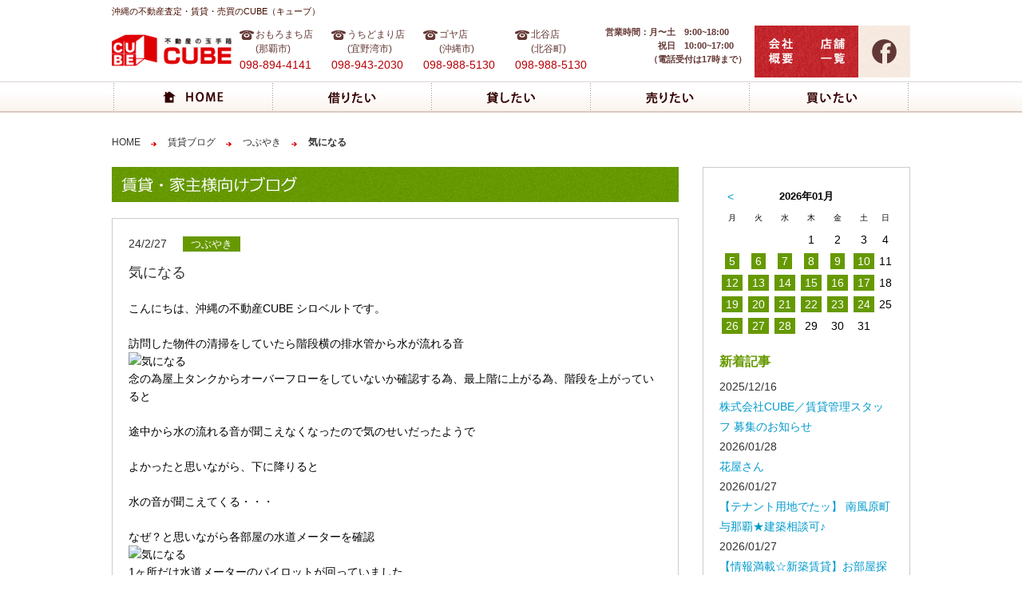

--- FILE ---
content_type: text/html; charset=UTF-8
request_url: https://cube-okinawa.jp/search/blog/cat1/%E6%B0%97%E3%81%AB%E3%81%AA%E3%82%8B/
body_size: 29528
content:
<!DOCTYPE HTML>
<html lang="ja">
<head>
<meta charset="UTF-8">
<link rel="stylesheet" media="all" href="/parts/common/css/import.css">
<script src="https://code.jquery.com/jquery-1.10.1.min.js"></script>
<script src="/parts/common/js/modernizr-2.0.6-development-only.js"></script>
<script src="/parts/common/js/smartRollover.js"></script>
<!-- IE向けの設定 -->
<!--[if IE]>
<script src="/parts/common/js/html5.js"></script>
<script src="/parts/common/js/css3-mediaqueries.js"></script>
<![endif]-->
<script type="text/javascript" src="/parts/common/js/smoothScroll.js"></script>
<script type="text/javascript" src="/parts/common/js/script.js"></script>

<!-- Google tag (gtag.js) -->
<script async src="https://www.googletagmanager.com/gtag/js?id=UA-99519356-1"></script>
<script>
  window.dataLayer = window.dataLayer || [];
  function gtag(){dataLayer.push(arguments);}
  gtag('js', new Date());

  gtag('config', 'UA-99519356-1');
</script>
<meta name="description" content="沖縄賃貸や不動産・沖縄新都心賃貸のことなら-株式会社CUBE-沖縄で賃貸や不動産・沖縄新都心賃貸をお探しの方の強い味方、沖縄で賃貸物件や不動産物件・沖縄新都心賃貸をお探しならお任せ下さい。">
<meta name="keywords" content="">
<link rel="stylesheet" media="all" href="/parts/search/css/search.css">
<title>気になる | CUBE（キューブ）</title>
</head>
<body>
<!--// ヘッダー //-->
<header>
<h1>沖縄の不動産査定・賃貸・売買のCUBE（キューブ）</h1>
<div class="site-head">
<h2><a href="/"><img src="/parts/common/images/header/logo.jpg" alt="不動産の玉手箱CUBE"></a></h2>
<div class="pnheader">
<p><span class="span1">おもろまち店<br>(那覇市)</span><span class="span2">098-894-4141</span></p>
<p><span class="span1">うちどまり店<br>(宜野湾市)</span><span class="span2">098-943-2030</span></p>
<p><span class="span1">ゴヤ店<br>(沖縄市)</span><span class="span2">098-988-5130</span></p>
<p><span class="span1">北谷店<br>(北谷町)</span><span class="span2">098-988-5130</span></p>
</div>
</div>
<ul>
<li class="time">
          <p>営業時間：</p>
          <p>
            月〜土　9:00~18:00<br />
            　祝日　10:00~17:00<br />
            （電話受付は17時まで）
          </p>
        </li>
<li><a href="/company/"><img src="/parts/common/images/header/navi1.jpg" alt="会社概要"></a></li>
<li><a href="/store/"><img src="/parts/common/images/header/navi2.jpg" alt="店舗一覧"></a></li>
<li><a href="https://www.facebook.com/cube.okinawa" target="blank"><img src="/parts/common/images/header/navi3.gif" alt="CUBE Faceboook"></a></li>
</ul>
</header>

<!--// グローバルナビ //-->
<nav id="gnavi">
<ul>
<li><a href="/"><img src="/parts/common/images/navi/navi1_off.png" alt="HOME"></a></li>
<li><a href="/search/"><img src="/parts/common/images/navi/navi2_off.png" alt="借りたい"></a></li>
<li><a href="/rent/"><img src="/parts/common/images/navi/navi3_off.png" alt="貸したい"></a></li>
<li><a href="/sale/"><img src="/parts/common/images/navi/navi4_off.png" alt="売りたい"></a></li>
<li><a href="/sale/list/"><img src="/parts/common/images/navi/navi5_off.png" alt="買いたい"></a></li>
</ul>
</nav>

<!--// コンテンツ //-->
<div class="contents">
<!--// ぱんくず //-->
<nav class="bread">
<ul class="pankuzu">
<li><a href="/">HOME</a></li>
<li><a href="/search/blog/">賃貸ブログ</a></li>
<li><a href="https://cube-okinawa.jp/search/blog/category/%e3%81%a4%e3%81%b6%e3%82%84%e3%81%8d/">つぶやき</a></li>
<li>気になる</li>
</ul>
</nav>

<article class="mainLB">
<h2><img src="/parts/common/images/blog/ttl1.gif" alt="賃貸ブログ"></h2>

<div class="box_bbody">

<p class="info">24/2/27<span>つぶやき</span></p>

<p class="ttl">気になる</p>
<div class="main-post"><div class="ssp_body">こんにちは、沖縄の不動産CUBE シロベルトです。<br /><br />訪問した物件の清掃をしていたら階段横の排水管から水が流れる音<br /><img class="lazy" title="気になる" src="https://img05.ti-da.net/usr/c/u/b/cube/S__4702281_0_9vr.jpg" alt="気になる" data-original="//img05.ti-da.net/usr/c/u/b/cube/S__4702281_0_9vr.jpg" /><br />念の為屋上タンクからオーバーフローをしていないか確認する為、最上階に上がる為、階段を上がっていると<br /><br />途中から水の流れる音が聞こえなくなったので気のせいだったようで<br /><br />よかったと思いながら、下に降りると<br /><br />水の音が聞こえてくる・・・<br /><br />なぜ？と思いながら各部屋の水道メーターを確認<br /><img class="lazy" title="気になる" src="https://img05.ti-da.net/usr/c/u/b/cube/S__4702283_0_z2M.jpg" alt="気になる" data-original="//img05.ti-da.net/usr/c/u/b/cube/S__4702283_0_z2M.jpg" /><br />1ヶ所だけ水道メーターのパイロットが回っていました<br /><br />清掃作業に戻りましたが、終わっても水が流れる音が聞こえるので水道メーター指数を確認<br /><br />かなり増えているので訪問したが不在<br /><br />電話をして本人確認すると、外出しており留守にしていると<br /><br />状況を説明して、水道メーターのバルブを閉栓する了承を得たので閉栓すると<br /><br />排水管から水の流れる音が止まりました。<br /><br />何が原因で起きたのか分かりませんが<br /><br />これ以上、被害が拡大しないようになったので気にかけていてよかったです。</div></div><p><a name="more"></a></p><div class="main-post"> </div><p>&nbsp;</p></div><!-- box_bbody end -->

<!--/ ページネーション /-->
<ul class="list_blog">
<li class="prev"><a href="https://cube-okinawa.jp/search/blog/cat1/%e3%80%90227%e2%98%86new%e6%96%b0%e7%af%89%e8%b3%83%e8%b2%b8%e6%83%85%e5%a0%b1%e3%80%91/" rel="prev"><img src="/parts/common/images/blog/prev.gif" alt="前の記事へ"></a></li>
<li class="list"><a href="/search/blog/"><img src="/parts/common/images/blog/list.gif" alt="一覧を見る"></a></li>
<li class="next"><a href="https://cube-okinawa.jp/search/blog/%e3%81%a4%e3%81%b6%e3%82%84%e3%81%8d/%e5%88%86%e4%b8%8d%e7%9b%b8%e5%bf%9c%e3%83%bb%e3%83%bb%e3%83%bb%e2%88%80/" rel="next"><img src="/parts/common/images/blog/next.gif" alt="次の記事へ"></a> </li>
</ul>
</article>

<!--// 右サイドナビ ブログ用 //-->
<nav class="sideRB">
<div class="box_calendar">
<table id="wp-calendar">
    <thead>
    <tr><th id="calendar-caption" colspan="7">2026年01月</th></tr>
    <tr>
		<th scope="col" title="月曜日">月</th>
		<th scope="col" title="火曜日">火</th>
		<th scope="col" title="水曜日">水</th>
		<th scope="col" title="木曜日">木</th>
		<th scope="col" title="金曜日">金</th>
		<th scope="col" title="土曜日">土</th>
		<th scope="col" title="日曜日">日</th>
    </tr>
    </thead>
 
    <tfoot>
    <tr>
		<td class="pad"></td>
		<td class="pad"></td>
		<td class="pad"></td><td>1</td><td>2</td><td>3</td><td>4</td>
	</tr>
	<tr>
		<td><a href="https://cube-okinawa.jp/search/blog/2026/01/05/" title="新年のご挨拶
あけましておめでとうございます。
2026年も！お部屋探しはぜひCUBEへ♪
新年のご挨拶
宜野湾市エリアの物件紹介
新年のご挨拶と、石垣島へ1泊2日の旅
新年あけました♪
年が明け、めでたいです。">5</a></td><td><a href="https://cube-okinawa.jp/search/blog/2026/01/06/" title="明けましておめでとうございます。
正月の御加護">6</a></td><td><a href="https://cube-okinawa.jp/search/blog/2026/01/07/" title="素敵な1年になる予感
初詣">7</a></td><td><a href="https://cube-okinawa.jp/search/blog/2026/01/08/" title="沖縄市エリアの物件紹
Mrs. GREEN APPLE
動物ふれあい放題～♪
発見">8</a></td><td><a href="https://cube-okinawa.jp/search/blog/2026/01/09/" title="うるま市エリアの物件紹介
新年あけましておめでとうございます
詰り">9</a></td><td><a href="https://cube-okinawa.jp/search/blog/2026/01/10/" title="金武町エリアの物件紹介">10</a></td><td>11</td>
	</tr>
	<tr>
		<td><a href="https://cube-okinawa.jp/search/blog/2026/01/12/" title="那覇市エリアの物件紹介
寒い日が続きますね。
【情報満載☆新築賃貸】お部屋探しのお手伝いはCUBEへ♪">12</a></td><td><a href="https://cube-okinawa.jp/search/blog/2026/01/13/" title="豊見城市エリアの店舗紹介
連休明け(;^ω^)">13</a></td><td><a href="https://cube-okinawa.jp/search/blog/2026/01/14/" title="凧揚げ">14</a></td><td><a href="https://cube-okinawa.jp/search/blog/2026/01/15/" title="【情報満載☆新築賃貸】お部屋探しのお手伝いはCUBEへ♪
久しぶりの贅沢♡">15</a></td><td><a href="https://cube-okinawa.jp/search/blog/2026/01/16/" title="西原町エリアの物件紹介
【情報満載☆新築賃貸】お部屋探しのお手伝いはCUBEへ♪">16</a></td><td><a href="https://cube-okinawa.jp/search/blog/2026/01/17/" title="浦添市エリアの物件紹介">17</a></td><td>18</td>
	</tr>
	<tr>
		<td><a href="https://cube-okinawa.jp/search/blog/2026/01/19/" title="宜野湾市エリアの物件紹介
【情報満載☆新築賃貸】お部屋探しのお手伝いはCUBEへ♪
【求人情報】ＣＵＢＥ　経理スタッフ大・大・大募集!!
共用灯">19</a></td><td><a href="https://cube-okinawa.jp/search/blog/2026/01/20/" title="中城村エリアの物件紹介
【情報満載☆新築賃貸】お部屋探しのお手伝いはCUBEへ♪
2026年度の抱負
来月には・・・
配線が・・・">20</a></td><td><a href="https://cube-okinawa.jp/search/blog/2026/01/21/" title="気を付けて
今日は極寒(ﾟдﾟ)！">21</a></td><td><a href="https://cube-okinawa.jp/search/blog/2026/01/22/" title="見つけました。
【情報満載☆新築賃貸】お部屋探しのお手伝いはCUBEへ♪
ペット可☆新築完成
記念撮影">22</a></td><td><a href="https://cube-okinawa.jp/search/blog/2026/01/23/" title="【情報満載☆新築賃貸】お部屋探しのお手伝いはCUBEへ♪
明日は完成見学会♪
タイマースイッチ">23</a></td><td><a href="https://cube-okinawa.jp/search/blog/2026/01/24/" title="新築物件が続々と完成！！完成見学会開催致します★
「新しい家族と初詣」">24</a></td><td>25</td>
	</tr>
	<tr>
		<td><a href="https://cube-okinawa.jp/search/blog/2026/01/26/" title="【情報満載☆新築賃貸】お部屋探しのお手伝いはCUBEへ♪
沖縄市産業まつり">26</a></td><td><a href="https://cube-okinawa.jp/search/blog/2026/01/27/" title="沖縄市エリアの物件紹介
冬の伝統行事
【情報満載☆新築賃貸】お部屋探しのお手伝いはCUBEへ♪
【テナント用地でたッ】 南風原町与那覇★建築相談可♪">27</a></td><td><a href="https://cube-okinawa.jp/search/blog/2026/01/28/" title="花屋さん">28</a></td><td>29</td><td>30</td><td>31</td>
		<td class="pad"></td>
	</tr>
	</tbody>
	</table>
	<div id="wp-calendar-pn">
		<a id="prev" href="https://cube-okinawa.jp/search/blog/2025/12/" title="View posts for 12月 2025">&lt;</a>
	</div>
</div><!-- box_calendar end -->

<h2 class="blogside">新着記事</h2>
<ul class="cats">
<li>2025/12/16<br>
<a href="https://cube-okinawa.jp/search/blog/%e3%81%a4%e3%81%b6%e3%82%84%e3%81%8d/%e6%a0%aa%e5%bc%8f%e4%bc%9a%e7%a4%becube%ef%bc%8f%e8%b3%83%e8%b2%b8%e7%ae%a1%e7%90%86%e3%82%b9%e3%82%bf%e3%83%83%e3%83%95-%e5%8b%9f%e9%9b%86%e3%81%ae%e3%81%8a%e7%9f%a5%e3%82%89%e3%81%9b/">株式会社CUBE／賃貸管理スタッフ 募集のお知らせ</a></li>
<li>2026/01/28<br>
<a href="https://cube-okinawa.jp/search/blog/%e3%81%a4%e3%81%b6%e3%82%84%e3%81%8d/%e8%8a%b1%e5%b1%8b%e3%81%95%e3%82%93/">花屋さん</a></li>
<li>2026/01/27<br>
<a href="https://cube-okinawa.jp/search/blog/cat1/%e3%80%90%e3%83%86%e3%83%8a%e3%83%b3%e3%83%88%e7%94%a8%e5%9c%b0%e3%81%a7%e3%81%9f%e3%83%83%e3%80%91-%e5%8d%97%e9%a2%a8%e5%8e%9f%e7%94%ba%e4%b8%8e%e9%82%a3%e8%a6%87%e2%98%85%e5%bb%ba%e7%af%89%e7%9b%b8/">【テナント用地でたッ】 南風原町与那覇★建築相談可♪</a></li>
<li>2026/01/27<br>
<a href="https://cube-okinawa.jp/search/blog/cat1/%e3%80%90%e6%83%85%e5%a0%b1%e6%ba%80%e8%bc%89%e2%98%86%e6%96%b0%e7%af%89%e8%b3%83%e8%b2%b8%e3%80%91%e3%81%8a%e9%83%a8%e5%b1%8b%e6%8e%a2%e3%81%97%e3%81%ae%e3%81%8a%e6%89%8b%e4%bc%9d%e3%81%84-27/">【情報満載☆新築賃貸】お部屋探しのお手伝いはCUBEへ♪</a></li>
</ul>

<h2 class="blogside">カテゴリ</h2>
<ul class="cats">
	<li class="cat-item cat-item-20"><a href="https://cube-okinawa.jp/search/blog/category/%e3%81%a4%e3%81%b6%e3%82%84%e3%81%8d/" >つぶやき</a>
</li>
	<li class="cat-item cat-item-2"><a href="https://cube-okinawa.jp/search/blog/category/cat1/" >不動産のマメ知識</a>
</li>
	<li class="cat-item cat-item-4"><a href="https://cube-okinawa.jp/search/blog/category/owner/" >家主様向け</a>
</li>
</ul>

<h2 class="blogside">月別アーカイブ</h2>
<ul class="monthlyarchive">
<select name="archive-dropdown" onChange='document.location.href=this.options[this.selectedIndex].value;'>
<option value="">月を選択</option>
	<option value='https://cube-okinawa.jp/search/blog/2026/01/'> 2026年1月 &nbsp;(58)</option>
	<option value='https://cube-okinawa.jp/search/blog/2025/12/'> 2025年12月 &nbsp;(58)</option>
	<option value='https://cube-okinawa.jp/search/blog/2025/11/'> 2025年11月 &nbsp;(49)</option>
	<option value='https://cube-okinawa.jp/search/blog/2025/10/'> 2025年10月 &nbsp;(65)</option>
	<option value='https://cube-okinawa.jp/search/blog/2025/09/'> 2025年9月 &nbsp;(73)</option>
	<option value='https://cube-okinawa.jp/search/blog/2025/08/'> 2025年8月 &nbsp;(82)</option>
	<option value='https://cube-okinawa.jp/search/blog/2025/07/'> 2025年7月 &nbsp;(99)</option>
	<option value='https://cube-okinawa.jp/search/blog/2025/06/'> 2025年6月 &nbsp;(103)</option>
	<option value='https://cube-okinawa.jp/search/blog/2025/05/'> 2025年5月 &nbsp;(81)</option>
	<option value='https://cube-okinawa.jp/search/blog/2025/04/'> 2025年4月 &nbsp;(49)</option>
	<option value='https://cube-okinawa.jp/search/blog/2025/03/'> 2025年3月 &nbsp;(44)</option>
	<option value='https://cube-okinawa.jp/search/blog/2025/02/'> 2025年2月 &nbsp;(39)</option>
	<option value='https://cube-okinawa.jp/search/blog/2025/01/'> 2025年1月 &nbsp;(49)</option>
	<option value='https://cube-okinawa.jp/search/blog/2024/12/'> 2024年12月 &nbsp;(72)</option>
	<option value='https://cube-okinawa.jp/search/blog/2024/11/'> 2024年11月 &nbsp;(67)</option>
	<option value='https://cube-okinawa.jp/search/blog/2024/10/'> 2024年10月 &nbsp;(81)</option>
	<option value='https://cube-okinawa.jp/search/blog/2024/09/'> 2024年9月 &nbsp;(73)</option>
	<option value='https://cube-okinawa.jp/search/blog/2024/08/'> 2024年8月 &nbsp;(63)</option>
	<option value='https://cube-okinawa.jp/search/blog/2024/07/'> 2024年7月 &nbsp;(53)</option>
	<option value='https://cube-okinawa.jp/search/blog/2024/06/'> 2024年6月 &nbsp;(38)</option>
	<option value='https://cube-okinawa.jp/search/blog/2024/05/'> 2024年5月 &nbsp;(48)</option>
	<option value='https://cube-okinawa.jp/search/blog/2024/04/'> 2024年4月 &nbsp;(56)</option>
	<option value='https://cube-okinawa.jp/search/blog/2024/03/'> 2024年3月 &nbsp;(46)</option>
	<option value='https://cube-okinawa.jp/search/blog/2024/02/'> 2024年2月 &nbsp;(48)</option>
	<option value='https://cube-okinawa.jp/search/blog/2024/01/'> 2024年1月 &nbsp;(41)</option>
	<option value='https://cube-okinawa.jp/search/blog/2023/12/'> 2023年12月 &nbsp;(45)</option>
	<option value='https://cube-okinawa.jp/search/blog/2023/11/'> 2023年11月 &nbsp;(37)</option>
	<option value='https://cube-okinawa.jp/search/blog/2023/10/'> 2023年10月 &nbsp;(63)</option>
	<option value='https://cube-okinawa.jp/search/blog/2023/09/'> 2023年9月 &nbsp;(63)</option>
	<option value='https://cube-okinawa.jp/search/blog/2023/08/'> 2023年8月 &nbsp;(54)</option>
	<option value='https://cube-okinawa.jp/search/blog/2023/07/'> 2023年7月 &nbsp;(75)</option>
	<option value='https://cube-okinawa.jp/search/blog/2023/06/'> 2023年6月 &nbsp;(78)</option>
	<option value='https://cube-okinawa.jp/search/blog/2023/05/'> 2023年5月 &nbsp;(74)</option>
	<option value='https://cube-okinawa.jp/search/blog/2023/04/'> 2023年4月 &nbsp;(59)</option>
	<option value='https://cube-okinawa.jp/search/blog/2023/03/'> 2023年3月 &nbsp;(84)</option>
	<option value='https://cube-okinawa.jp/search/blog/2023/02/'> 2023年2月 &nbsp;(48)</option>
	<option value='https://cube-okinawa.jp/search/blog/2023/01/'> 2023年1月 &nbsp;(31)</option>
	<option value='https://cube-okinawa.jp/search/blog/2022/12/'> 2022年12月 &nbsp;(28)</option>
	<option value='https://cube-okinawa.jp/search/blog/2022/11/'> 2022年11月 &nbsp;(26)</option>
	<option value='https://cube-okinawa.jp/search/blog/2022/10/'> 2022年10月 &nbsp;(38)</option>
	<option value='https://cube-okinawa.jp/search/blog/2022/09/'> 2022年9月 &nbsp;(49)</option>
	<option value='https://cube-okinawa.jp/search/blog/2022/08/'> 2022年8月 &nbsp;(39)</option>
	<option value='https://cube-okinawa.jp/search/blog/2022/07/'> 2022年7月 &nbsp;(36)</option>
	<option value='https://cube-okinawa.jp/search/blog/2022/06/'> 2022年6月 &nbsp;(25)</option>
	<option value='https://cube-okinawa.jp/search/blog/2022/05/'> 2022年5月 &nbsp;(13)</option>
	<option value='https://cube-okinawa.jp/search/blog/2022/04/'> 2022年4月 &nbsp;(9)</option>
	<option value='https://cube-okinawa.jp/search/blog/2022/03/'> 2022年3月 &nbsp;(14)</option>
	<option value='https://cube-okinawa.jp/search/blog/2022/02/'> 2022年2月 &nbsp;(7)</option>
	<option value='https://cube-okinawa.jp/search/blog/2022/01/'> 2022年1月 &nbsp;(16)</option>
	<option value='https://cube-okinawa.jp/search/blog/2021/12/'> 2021年12月 &nbsp;(19)</option>
	<option value='https://cube-okinawa.jp/search/blog/2021/11/'> 2021年11月 &nbsp;(26)</option>
	<option value='https://cube-okinawa.jp/search/blog/2021/10/'> 2021年10月 &nbsp;(28)</option>
	<option value='https://cube-okinawa.jp/search/blog/2021/09/'> 2021年9月 &nbsp;(20)</option>
	<option value='https://cube-okinawa.jp/search/blog/2021/08/'> 2021年8月 &nbsp;(15)</option>
	<option value='https://cube-okinawa.jp/search/blog/2021/07/'> 2021年7月 &nbsp;(19)</option>
	<option value='https://cube-okinawa.jp/search/blog/2021/06/'> 2021年6月 &nbsp;(19)</option>
	<option value='https://cube-okinawa.jp/search/blog/2021/05/'> 2021年5月 &nbsp;(22)</option>
	<option value='https://cube-okinawa.jp/search/blog/2021/04/'> 2021年4月 &nbsp;(22)</option>
	<option value='https://cube-okinawa.jp/search/blog/2021/03/'> 2021年3月 &nbsp;(29)</option>
	<option value='https://cube-okinawa.jp/search/blog/2021/02/'> 2021年2月 &nbsp;(13)</option>
	<option value='https://cube-okinawa.jp/search/blog/2021/01/'> 2021年1月 &nbsp;(14)</option>
	<option value='https://cube-okinawa.jp/search/blog/2020/12/'> 2020年12月 &nbsp;(14)</option>
	<option value='https://cube-okinawa.jp/search/blog/2020/11/'> 2020年11月 &nbsp;(10)</option>
	<option value='https://cube-okinawa.jp/search/blog/2020/10/'> 2020年10月 &nbsp;(13)</option>
	<option value='https://cube-okinawa.jp/search/blog/2020/09/'> 2020年9月 &nbsp;(6)</option>
	<option value='https://cube-okinawa.jp/search/blog/2020/08/'> 2020年8月 &nbsp;(14)</option>
	<option value='https://cube-okinawa.jp/search/blog/2020/07/'> 2020年7月 &nbsp;(5)</option>
	<option value='https://cube-okinawa.jp/search/blog/2020/06/'> 2020年6月 &nbsp;(2)</option>
	<option value='https://cube-okinawa.jp/search/blog/2020/05/'> 2020年5月 &nbsp;(3)</option>
	<option value='https://cube-okinawa.jp/search/blog/2020/04/'> 2020年4月 &nbsp;(5)</option>
	<option value='https://cube-okinawa.jp/search/blog/2020/03/'> 2020年3月 &nbsp;(8)</option>
	<option value='https://cube-okinawa.jp/search/blog/2020/02/'> 2020年2月 &nbsp;(10)</option>
	<option value='https://cube-okinawa.jp/search/blog/2020/01/'> 2020年1月 &nbsp;(7)</option>
	<option value='https://cube-okinawa.jp/search/blog/2019/12/'> 2019年12月 &nbsp;(7)</option>
	<option value='https://cube-okinawa.jp/search/blog/2019/11/'> 2019年11月 &nbsp;(7)</option>
	<option value='https://cube-okinawa.jp/search/blog/2019/10/'> 2019年10月 &nbsp;(13)</option>
	<option value='https://cube-okinawa.jp/search/blog/2019/09/'> 2019年9月 &nbsp;(12)</option>
	<option value='https://cube-okinawa.jp/search/blog/2019/08/'> 2019年8月 &nbsp;(8)</option>
	<option value='https://cube-okinawa.jp/search/blog/2019/07/'> 2019年7月 &nbsp;(9)</option>
	<option value='https://cube-okinawa.jp/search/blog/2019/06/'> 2019年6月 &nbsp;(7)</option>
	<option value='https://cube-okinawa.jp/search/blog/2019/05/'> 2019年5月 &nbsp;(8)</option>
	<option value='https://cube-okinawa.jp/search/blog/2019/04/'> 2019年4月 &nbsp;(7)</option>
	<option value='https://cube-okinawa.jp/search/blog/2019/03/'> 2019年3月 &nbsp;(8)</option>
	<option value='https://cube-okinawa.jp/search/blog/2019/02/'> 2019年2月 &nbsp;(8)</option>
	<option value='https://cube-okinawa.jp/search/blog/2019/01/'> 2019年1月 &nbsp;(8)</option>
	<option value='https://cube-okinawa.jp/search/blog/2018/12/'> 2018年12月 &nbsp;(6)</option>
	<option value='https://cube-okinawa.jp/search/blog/2018/11/'> 2018年11月 &nbsp;(6)</option>
	<option value='https://cube-okinawa.jp/search/blog/2018/10/'> 2018年10月 &nbsp;(6)</option>
	<option value='https://cube-okinawa.jp/search/blog/2018/09/'> 2018年9月 &nbsp;(8)</option>
	<option value='https://cube-okinawa.jp/search/blog/2018/08/'> 2018年8月 &nbsp;(7)</option>
	<option value='https://cube-okinawa.jp/search/blog/2018/07/'> 2018年7月 &nbsp;(7)</option>
	<option value='https://cube-okinawa.jp/search/blog/2018/06/'> 2018年6月 &nbsp;(13)</option>
	<option value='https://cube-okinawa.jp/search/blog/2018/05/'> 2018年5月 &nbsp;(12)</option>
	<option value='https://cube-okinawa.jp/search/blog/2018/04/'> 2018年4月 &nbsp;(4)</option>
	<option value='https://cube-okinawa.jp/search/blog/2018/03/'> 2018年3月 &nbsp;(2)</option>
	<option value='https://cube-okinawa.jp/search/blog/2018/02/'> 2018年2月 &nbsp;(7)</option>
	<option value='https://cube-okinawa.jp/search/blog/2018/01/'> 2018年1月 &nbsp;(5)</option>
	<option value='https://cube-okinawa.jp/search/blog/2017/12/'> 2017年12月 &nbsp;(8)</option>
	<option value='https://cube-okinawa.jp/search/blog/2017/11/'> 2017年11月 &nbsp;(9)</option>
	<option value='https://cube-okinawa.jp/search/blog/2017/10/'> 2017年10月 &nbsp;(8)</option>
	<option value='https://cube-okinawa.jp/search/blog/2017/09/'> 2017年9月 &nbsp;(13)</option>
	<option value='https://cube-okinawa.jp/search/blog/2017/08/'> 2017年8月 &nbsp;(17)</option>
	<option value='https://cube-okinawa.jp/search/blog/2017/07/'> 2017年7月 &nbsp;(12)</option>
	<option value='https://cube-okinawa.jp/search/blog/2017/06/'> 2017年6月 &nbsp;(11)</option>
	<option value='https://cube-okinawa.jp/search/blog/2017/05/'> 2017年5月 &nbsp;(9)</option>
	<option value='https://cube-okinawa.jp/search/blog/2017/04/'> 2017年4月 &nbsp;(11)</option>
	<option value='https://cube-okinawa.jp/search/blog/2017/03/'> 2017年3月 &nbsp;(3)</option>
	<option value='https://cube-okinawa.jp/search/blog/2017/02/'> 2017年2月 &nbsp;(1)</option>
	<option value='https://cube-okinawa.jp/search/blog/2017/01/'> 2017年1月 &nbsp;(5)</option>
	<option value='https://cube-okinawa.jp/search/blog/2016/12/'> 2016年12月 &nbsp;(3)</option>
	<option value='https://cube-okinawa.jp/search/blog/2016/11/'> 2016年11月 &nbsp;(3)</option>
	<option value='https://cube-okinawa.jp/search/blog/2016/10/'> 2016年10月 &nbsp;(6)</option>
	<option value='https://cube-okinawa.jp/search/blog/2016/09/'> 2016年9月 &nbsp;(17)</option>
	<option value='https://cube-okinawa.jp/search/blog/2016/08/'> 2016年8月 &nbsp;(6)</option>
	<option value='https://cube-okinawa.jp/search/blog/2016/07/'> 2016年7月 &nbsp;(3)</option>
	<option value='https://cube-okinawa.jp/search/blog/2016/06/'> 2016年6月 &nbsp;(5)</option>
	<option value='https://cube-okinawa.jp/search/blog/2016/05/'> 2016年5月 &nbsp;(9)</option>
	<option value='https://cube-okinawa.jp/search/blog/2016/04/'> 2016年4月 &nbsp;(2)</option>
	<option value='https://cube-okinawa.jp/search/blog/2016/02/'> 2016年2月 &nbsp;(1)</option>
	<option value='https://cube-okinawa.jp/search/blog/2016/01/'> 2016年1月 &nbsp;(1)</option>
	<option value='https://cube-okinawa.jp/search/blog/2015/12/'> 2015年12月 &nbsp;(2)</option>
	<option value='https://cube-okinawa.jp/search/blog/2015/11/'> 2015年11月 &nbsp;(2)</option>
	<option value='https://cube-okinawa.jp/search/blog/2015/10/'> 2015年10月 &nbsp;(2)</option>
</select>
</ul>
</nav>
</div><!-- contents end -->
<p class="pagetop"><a href="#pagetop"><img src="/parts/common/images/common/pagetop.png" alt="ページのトップへ"></a></p>

<!--// フッター //-->
<aside class="ftop">
    <div class="inner_ftop">
        <h2>ー 賃貸から不動産売買、オーナー様のお悩みご質問等、お気軽にお問合わせください ー</h2>
        <div class="pnheader foot">
            <div class="p"><span class="span1">おもろまち店(那覇市)</span><span class="span2">098-894-4141</span></div>
            <div class="p"><span class="span1">うちどまり店(宜野湾市)</span><span class="span2">098-943-2030</span></div>
            <div class="p"><span class="span1">ゴヤ店(沖縄市)</span><span class="span2">098-988-5130</span></div>
            <div class="p"><span class="span1">北谷店(北谷町)</span><span class="span2">098-988-5130</span></div>
            <!-- <div class="p"><span class="span1">売買物件のお問い合わせ</span><span class="span2">098-911-9026</span></div> -->
            <p class="time-text">
            受付時間：月〜土　9:00〜18:00／祝日　10:00〜17:00　（電話受付は17時まで）
          </p>
        </div>
        <a href="/contact/" class="contact"><img src="/parts/common/images/footer/navi1.png" alt="お問い合わせ"></a>
    </div><!-- inner_ftop end -->
</aside>

<footer>
    <h2><a href="/"><img src="/parts/common/images/footer/logo.jpg" alt="不動産の玉手箱CUBE"></a></h2>
    <div class="contents">
        <dl class="rent">
            <dt><a href="/search/">借りたい</a></dt>
            <dd><a href="/search/list/?b_category=1">賃貸アパート、マンション</a></dd>
            <dd><a href="/search/list/?tokusyu=[2]">０円入居</a></dd>
            <dd><a href="/search/list/?b_category=1&b_category=1-3">マンション、一戸建て</a></dd>
            <dd><a href="/search/list/?b_category=3">店舗、事務所</a></dd>
            <dd><a href="/search/list/?b_category=2">月極駐車場</a></dd>
        </dl>

        <dl class="rentout">
            <dt><a href="/rent/">貸したい</a></dt>
            <dd><a href="/rent/planning/">CUBEの企画力</a></dd>
            <dd><a href="/rent/merritt/">CUBEに任せるメリット</a></dd>
            <dd><a href="/rent/housebox/">清掃（ハウスボックス）</a></dd>
            <dd><a href="/rent/cubenet/">CUBENET</a></dd>
        </dl>

        <dl class="sell">
            <dt><a href="/sale/">売りたい</a></dt>
            <dd><a href="/sale/profit/">不動産投資HOW TO</a></dd>
            <dd><a href="/sale/flow_purchase/">購入までの流れ</a></dd>
            <dd><a href="/sale/sale_surgery/">かいしこい売却法</a></dd>
            <dd><a href="/sale/profit/arrangement/">買い替え、資産整理</a></dd>
            <dd><a href="/sale/inheritance/">相続に関するおはし</a></dd>
        </dl>

        <dl class="buy">
            <dt><a href="/sale/list/">買いたい</a></dt>
            <dd><a href="/sale/list/?b_category=3">土地を探す</a></dd>
            <dd><a href="/sale/list/?b_category=2">一戸建てを探す</a></dd>
            <dd><a href="/sale/list/?b_category=1">マンションを探す</a></dd>
            <dd><a href="/sale/list/?b_category=4">収入物件を探す</a></dd>
            <dd><a href="/sale/flow_purchase/">購入までの流れ</a></dd>
        </dl>

        <dl class="company">
            <dt><a href="/company/">会社概要</a></dt>
            <dd><a href="/privacy/">プライバシーポリシー</a></dd>
            <dd><a href="/sitemap/">サイトマップ</a></dd>
        </dl>
    </div><!-- contents end -->
    <p class="copy">Copyright &copy; 2015 CUBE All Rights Reserved.</p>
</footer><script type="text/javascript">
// ページトップ
$(function() {
    var topBtn = $('.pagetop');    
    topBtn.hide();
    //スクロールが100に達したらボタン表示
    $(window).scroll(function () {
        if ($(this).scrollTop() > 100) {
            topBtn.fadeIn();
        } else {
            topBtn.fadeOut();
        }
    });
    //スクロールしてトップ
    topBtn.click(function () {
        $('body,html').animate({
            scrollTop: 0
        }, 500);
        return false;
    });
});
</script>
</body>
</html>
